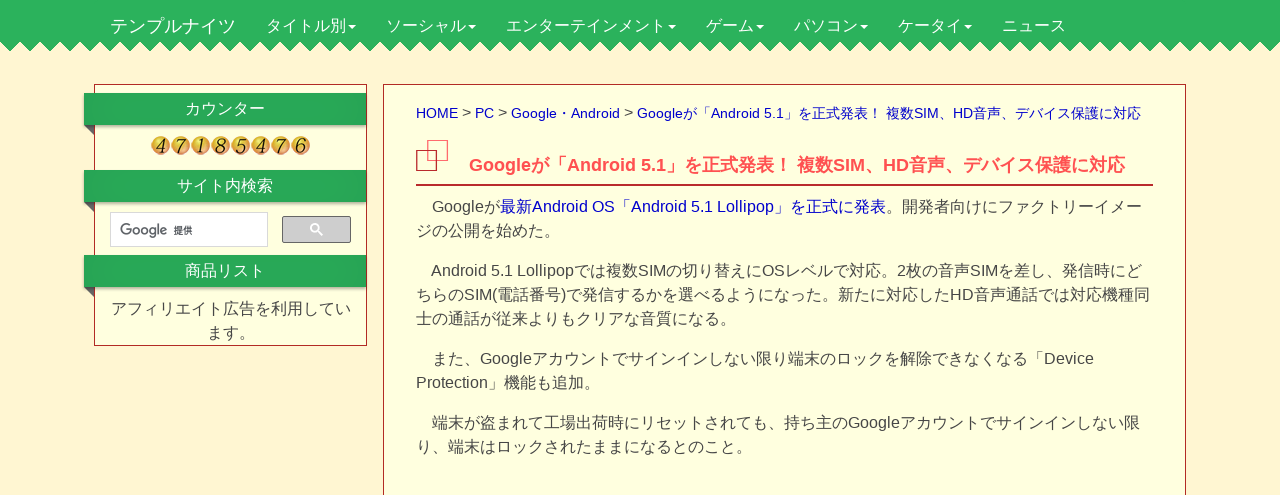

--- FILE ---
content_type: text/html
request_url: https://temple-knights.com/archives/2015/03/android-5-1.html
body_size: 7564
content:
<!DOCTYPE html>
<html lang="ja">
<head>
<meta charset="utf-8" />
<meta name="title" content="Googleが「Android 5.1」を正式発表！ 複数SIM、HD音声、デバイス保護に対応 - テンプルナイツ">
<meta name="keywords" content="Google" />
<meta name="description" content="　Googleが最新Android OS「Android 5.1 Lollipop」を正式に発表。開発者向けにファクトリーイメージの公開を始めた。 　Android 5.1 Lollipopでは複数SIMの切り替えにOSレベルで対応。2枚の" />
<meta name="viewport" content="width=device-width" />
<meta name="format-detection" content="telephone=no" />
<meta name="theme-color" content="#2BB25C">

<meta property="og:type" content="article">
<meta property="og:title" content="Googleが「Android 5.1」を正式発表！ 複数SIM、HD音声、デバイス保護に対応 - テンプルナイツ">
<meta property="og:description" content="　Googleが最新Android OS「Android 5.1 Lollipop」を正式に発表。開発者向けにファクトリーイメージの公開を始めた。 　Android 5.1 Lollipopでは複数SIMの切り替えにOSレベルで対応。2枚の">
<meta property="og:url" content="https://temple-knights.com/archives/2015/03/android-5-1.html">
<meta property="og:image" content="https://temple-knights.com/image/web/temple-knights.png" />
<meta property="og:site_name" content="テンプルナイツ">
<meta property="og:locale" content="ja_JP">
<meta name="twitter:card" content="summary">
<meta name="twitter:site" content="@temple_knights"/>
<link rel="stylesheet" href="//maxcdn.bootstrapcdn.com/bootstrap/3.2.0/css/bootstrap.min.css">
<link rel="stylesheet" href="/unity.css" />
<!--[if lt IE 9]>
<script type="text/javascript" src="http://html5shim.googlecode.com/svn/trunk/html5.js"></script>
<script src="//cdnjs.cloudflare.com/ajax/libs/respond.js/1.4.2/respond.min.js"></script>
<![endif]-->
<link rel="start" href="https://temple-knights.com/" title="Home" />
<link rel="alternate" type="application/atom+xml" title="Recent Entries" href="https://temple-knights.com/atom.xml" />
<link rel="shortcut icon" href="/favicon.ico" />
<link rel="author" href="mailto:webmaster@temple-knights.com" />
<link rel="canonical" href="https://temple-knights.com/archives/2015/03/android-5-1.html" />
<link rel="prev" href="https://temple-knights.com/archives/2015/03/retina-macbook.html" title="アップル、薄さ13.1mmの極薄Retina MacBookを発表！" />
<link rel="next" href="https://temple-knights.com/archives/2015/03/yonikimo-one-piece.html" title="『世にも奇妙な物語』×『ワンピース』！ 阿部寛がゴム人間になる" />
<title>Googleが「Android 5.1」を正式発表！ 複数SIM、HD音声、デバイス保護に対応 - テンプルナイツ</title>
<script async src="https://www.googletagmanager.com/gtag/js?id=UA-1390854-1"></script>
<script>
  window.dataLayer = window.dataLayer || [];
  function gtag(){dataLayer.push(arguments);}
  gtag('js', new Date());

  gtag('config', 'UA-1390854-1');
</script>
<script async src="//pagead2.googlesyndication.com/pagead/js/adsbygoogle.js"></script>
<script>
     (adsbygoogle = window.adsbygoogle || []).push({
          google_ad_client: "ca-pub-5794144441276821",
          enable_page_level_ads: true
     });
</script>

<!-- Google Tag Manager -->
<script>(function(w,d,s,l,i){w[l]=w[l]||[];w[l].push({'gtm.start':
new Date().getTime(),event:'gtm.js'});var f=d.getElementsByTagName(s)[0],
j=d.createElement(s),dl=l!='dataLayer'?'&l='+l:'';j.async=true;j.src=
'https://www.googletagmanager.com/gtm.js?id='+i+dl;f.parentNode.insertBefore(j,f);
})(window,document,'script','dataLayer','GTM-5QRSHQTG');</script>
<!-- End Google Tag Manager -->
</head>
<body id="theme-from-temple-knights">

<!-- Google Tag Manager (noscript) -->
<noscript><iframe src="https://www.googletagmanager.com/ns.html?id=GTM-5QRSHQTG"
height="0" width="0" style="display:none;visibility:hidden"></iframe></noscript>
<!-- End Google Tag Manager (noscript) -->

<div class="full-back">
<div id="top-nav-cont">
<div class="container">
<header>
<nav class="navbar navbar-default yamm">
<div class="navbar-header">
<button type="button" data-toggle="collapse" data-target="#navbar-collapse-grid" class="navbar-toggle"><span class="icon-bar"></span><span class="icon-bar"></span><span class="icon-bar"></span></button><a href="https://temple-knights.com/" class="navbar-brand">テンプルナイツ</a>
</div>
<div id="navbar-collapse-grid" class="navbar-collapse collapse">
<ul class="nav navbar-nav">
 <li class="dropdown yamm-fw"><a href="#" data-toggle="dropdown" class="dropdown-toggle">タイトル別<b class="caret"></b></a>
<ul class="dropdown-menu">
<li class="grid-menu">
<div class="row">
<div class="col-sm-4"><a href="/archives/fate/" title="空の境界、月姫、MELTY BLOOD、Fate/stay night、Fate/Zero、魔法使いの夜、DDDの話題">Fate・月姫</a></div>
<div class="col-sm-4"><a href="/archives/clannad-air-kanon/" title="Kanon、AIR、CLANNAD、リトルバスターズ！、Rewrite、Angel Beats!の話題">Key</a></div>
<div class="col-sm-4"><a href="/archives/kancolle/" title="ブラウザゲーム『艦隊これくしょん -艦これ-』の話題">艦これ</a></div>
</div>
<div class="row">
<div class="col-sm-4"><a href="/archives/kyotoanimation/" title="京都アニメーションが制作した作品及び原作の話題を扱う">京アニ</a></div>
<div class="col-sm-4"><a href="/archives/vocaloid/" title="初音ミクを始めとしたボーカロイド全般の話題">初音ミク</a></div>
<div class="col-sm-4"><a href="/archives/nisioisin/" title="戯言シリーズ、人間シリーズ、化物語、刀語、世界シリーズ、めだかボックスの話題">西尾維新・化物語</a></div>
</div>
<div class="row">
<div class="col-sm-4"><a href="/archives/geass/" title="プラネテス、スクライド、リヴァイアスの監督、カードキャプターさくらのCLAMPをキャラデザに迎え、ガンダムのサンライズが作り出す新たなロボットアニメ『コードギアス 反逆のルルーシュ』関連情報のみ扱う。">コードギアス</a></div>
<div class="col-sm-4"><a href="/archives/haruhi/" title="TVアニメが大ヒットして、一躍ライトノベルの代表作となった『涼宮ハルヒの憂鬱』や原作者、谷川流の『学校を出よう!』『絶望系 閉じられた世界』などを取り扱う。">涼宮ハルヒの憂鬱</a></div>
<div class="col-sm-4"><a href="/archives/higurashi/" title="竜騎士07率いる07th Expansion『ひぐらしのなく頃に』『うみねこのなく頃に』といったなく頃にシリーズについて、同人ゲーム、ニンテンドーDS、TVアニメ、実写映画と幅広く扱う。">ひぐらしのなく頃に</a></div>
</div>
<div class="row">
<div class="col-sm-4"><a href="/archives/evangelion/" title="新世紀ヱヴァンゲリヲンの話題">ヱヴァンゲリヲン</a></div>
<div class="col-sm-4"><a href="/archives/gundam/" title="宇宙世紀ガンダムを始め平成、種、00、AGE、ユニコーン、THE ORIGINと全てのガンダムの話題">ガンダム</a></div>
<div class="col-sm-4"><a href="/archives/ff/" title="スクウェア・エニックスのファイナルファンタジーとドラゴンクエストシリーズを取り扱う。">FF・ドラクエ</a></div>
</div>
</li>
</ul>
</li>
 
<li class="dropdown yamm-fw"><a href="#" data-toggle="dropdown" class="dropdown-toggle">ソーシャル<b class="caret"></b></a>
<ul class="dropdown-menu">
<li class="grid-menu">
<div class="row">
<div class="col-sm-4"><a href="https://twitter.com/temple_knights" title="テンプルナイツの記事タイトル配信Twitter">Twitter</a></div>
<div class="col-sm-4"><a href="https://www.facebook.com/pages/%E3%83%86%E3%83%B3%E3%83%97%E3%83%AB%E3%83%8A%E3%82%A4%E3%83%84/268999389786176" title="テンプルナイツのFacebookページ" rel="nofollow">Facebook</a></div>
<div class="col-sm-4"><a href="http://b.hatena.ne.jp/entrylist?url=http%3A%2F%2Ftemple-knights.com%2F&amp;sort=count" title="テンプルナイツの記事別はてぶ数">はてなブックマーク</a></div>
</div>
</li>
</ul>
</li>
 
<li class="dropdown yamm-fw"><a href="#" data-toggle="dropdown" class="dropdown-toggle">エンターテインメント<b class="caret"></b></a>
<ul class="dropdown-menu">
<li class="grid-menu">
<div class="row">
<div class="col-sm-12">
<a href="/archives/entertainment/" title="アニメ、漫画、ラノベ、映画といったエンターテインメント作品全般の話題">エンターテインメント全般</a>
<div class="row">
<div class="col-sm-3"><a href="/archives/entertainment/anime/" title="人気作品のTVアニメ化や来期アニメの放送開始日などの話題">アニメ</a></div>
<div class="col-sm-3"><a href="/archives/entertainment/manga/" title="ドラえもん、HUNTER×HUNTER、孤独のグルメ、アメコミ、Webコミック等の話題">漫画</a></div>
<div class="col-sm-3"><a href="/archives/entertainment/lightnovel/" title="ソードアート・オンライン、禁書目録、はがない、ホライゾン等の話題">ライトノベル</a></div>
<div class="col-sm-3"><a href="/archives/entertainment/movie/" title="アニメ映画やハリウッド映画の話題">映画</a></div>
</div>
</div>
</div>
<div class="row">
<div class="col-sm-3"><a href="/archives/doujin/" title="同人ゲーム、二次創作、コスプレの話題">同人・コスプレ</a></div>
<div class="col-sm-3"><a href="/archives/comiket/" title="コミックマーケットや同人誌即売会の話題">コミケ</a></div>
<div class="col-sm-3"><a href="/archives/figure/" title="スケールフィギュア、ねんどろいど、figmaといったフィギュアの話題">フィギュア</a></div>
<div class="col-sm-3"><a href="/archives/seiyuu/" title="水樹奈々、花澤香菜、小倉唯、小野大輔、神谷浩史さんといった声優の方々の話題">声優</a></div>
</div>
</li>
</ul>
</li>
 
<li class="dropdown yamm-fw"><a href="#" data-toggle="dropdown" class="dropdown-toggle">ゲーム<b class="caret"></b></a>
<ul class="dropdown-menu">
<li class="grid-menu">
<div class="row">
<div class="col-sm-12">
<a href="/archives/game/" title="任天堂、SCE、Microsoft、PCゲーム、アーケードゲーム等の話題">ゲーム</a>
<div class="row">
<div class="col-sm-3"><a href="/archives/game/ps5/" title="PS5の話題">PS5</a></div>
<div class="col-sm-3"><a href="/archives/game/ps4/" title="PS4の話題">PS4</a></div>
<div class="col-sm-3"><a href="/archives/game/nintendo-switch/" title="ニンテンドースイッチの話題">Nintendo Switch</a></div>
<div class="col-sm-3"><a href="/archives/game/xbox-one/" title="Xbox Oneの話題">Xbox One</a></div>
<div class="col-sm-3"><a href="/archives/game/ps3/" title="PS3の話題">PS3</a></div>
<div class="col-sm-3"><a href="/archives/game/ps-vita/" title="PS Vitaの話題">PS Vita</a></div>
<div class="col-sm-3"><a href="/archives/game/3ds/" title="ニンテンドー3DSの話題">ニンテンドー3DS</a></div>
<div class="col-sm-3"><a href="/archives/game/xbox/" title="Xbox 360、アーケードゲーム、モバイルゲームの話題">Xbox 360</a></div>
<div class="col-sm-3"><a href="/archives/game/psp-ps2/" title="PSP、PS2の話題">PSP・PS2</a></div>
<div class="col-sm-3"><a href="/archives/game/wii-u/" title="Wii Uの話題">Wii U</a></div>
<div class="col-sm-3"><a href="/archives/game/ds-wii/" title="ニンテンドーDS・Wiiの話題">ニンテンドーDS・Wii</a></div>
<div class="col-sm-3"><a href="/archives/game/pc/" title="Sid Meier's Civilization、Total War、SimCityや国内ブランドのゲームの話題">PCゲーム</a></div>
</div>
</div>
</div>
</li>
</ul>
</li>
 
<li class="dropdown yamm-fw"><a href="#" data-toggle="dropdown" class="dropdown-toggle">パソコン<b class="caret"></b></a>
<ul class="dropdown-menu">
<li class="grid-menu">
<div class="row">
<div class="col-sm-12">
<a href="/archives/pc/" title="パソコン、タブレット、スマートフォン、アプリの話題">パソコン</a>
<div class="row">
<div class="col-sm-4"><a href="/archives/pc/cpu/" title="Intel Core iシリーズやAMDのCPUの話題">CPU</a></div>
<div class="col-sm-4"><a href="/archives/pc/software/" title="WindowsやFirefox、それにフリーソフト等の話題">ソフトウェア</a></div>
<div class="col-sm-4"><a href="/archives/pc/hardware/" title="自作パソコンパーツ、パソコン周辺機器の話題">ハードウェア</a></div>
</div>
</div>
</div>
</li>
</ul>
</li>
 
<li class="dropdown yamm-fw"><a href="#" data-toggle="dropdown" class="dropdown-toggle">ケータイ<b class="caret"></b></a>
<ul class="dropdown-menu">
<li class="grid-menu">
<div class="row">
<div class="col-sm-3"><a href="/archives/pc/apple-iphone/" title="iPhone、iPad、Macbook Airといったアップル製品の話題">Apple・iPhone</a></div>
<div class="col-sm-3"><a href="/archives/pc/google-android" title="Androidスマートフォン、タブレットほかGoogleの話題">Google・Android</a></div>
<div class="col-sm-3"><a href="/archives/mobile-phone/" title="NTTドコモ等のキャリアやアプリの話題">携帯電話</a></div>
<div class="col-sm-3"><a href="/archives/youtube/" title="YouTube、ニコニコ動画等の動画配信サイトの話題">YouTube・ニコ動</a></div>
</div>
</li>
</ul>
</li>
 
<li class="dropdown yamm-fw"><a href="/archives/news/" title="ITニュースや気になったニュースの話題">ニュース</a>
</li>
</ul>
</div>
</nav>
</header>
</div>
</div>
</div>

<div class="vanille-bg jagged-border"></div>

<div id="container" class="container">
<div class="row">
<div id="main" class="col-md-9 text-center col-md-push-3">
<article itemscope itemtype="http://schema.org/Article" id="entry-21093" class="entry-asset asset hentry autopagerize_page_element">

<ul id="breadcrumb" itemscope itemtype="http://schema.org/BreadcrumbList">
<li itemprop="itemListElement" itemscope itemtype="http://schema.org/ListItem"><a href="https://temple-knights.com/" itemprop="item" rel="tag"><span itemprop="name">HOME</span></a><meta itemprop="position" content="1" /></li>&nbsp;&gt;

<li itemprop="itemListElement" itemscope itemtype="http://schema.org/ListItem"><a href="https://temple-knights.com/archives/pc/" itemprop="item" rel="tag"><span itemprop="name">PC</span></a><meta itemprop="position" content="2" /></li>&nbsp;&gt;

<li itemprop="itemListElement" itemscope itemtype="http://schema.org/ListItem"><a href="https://temple-knights.com/archives/pc/google-android/" itemprop="item" rel="tag"><span itemprop="name">Google・Android</span></a><meta itemprop="position" content="2" /></li>&nbsp;&gt;

<li itemprop="itemListElement" itemscope itemtype="http://schema.org/ListItem"><a href="https://temple-knights.com/archives/2015/03/android-5-1.html" itemprop="item"><span itemprop="name">Googleが「Android 5.1」を正式発表！ 複数SIM、HD音声、デバイス保護に対応</span></a><meta itemprop="position" content="3" /></li>
</ul>

<header><h1 itemprop="headline" id="head" class="entry-title">Googleが「Android 5.1」を正式発表！ 複数SIM、HD音声、デバイス保護に対応</h1></header>
<p>　Googleが<a href="http://officialandroid.blogspot.jp/2015/03/android-51-unwrapping-new-lollipop.html">最新Android OS「Android 5.1 Lollipop」を正式に発表</a>。開発者向けにファクトリーイメージの公開を始めた。</p>

<p>　Android 5.1 Lollipopでは複数SIMの切り替えにOSレベルで対応。2枚の音声SIMを差し、発信時にどちらのSIM(電話番号)で発信するかを選べるようになった。新たに対応したHD音声通話では対応機種同士の通話が従来よりもクリアな音質になる。</p>
<p>　また、Googleアカウントでサインインしない限り端末のロックを解除できなくなる「Device Protection」機能も追加。</p>

<p>　端末が盗まれて工場出荷時にリセットされても、持ち主のGoogleアカウントでサインインしない限り、端末はロックされたままになるとのこと。</p>
<div id="entry-ad">
<style>
.my_adslot { width: 300px; height: 250px; }
@media(min-width: 500px) { .my_adslot { width: 336px; height: 280px; } }
</style>
<script async src="//pagead2.googlesyndication.com/pagead/js/adsbygoogle.js"></script>
<ins class="adsbygoogle my_adslot"
     style="display:inline-block"
     data-ad-client="ca-pub-5794144441276821"
     data-ad-slot="9492125238"></ins>
<script>
(adsbygoogle = window.adsbygoogle || []).push({});
</script>
<script async src="//pagead2.googlesyndication.com/pagead/js/adsbygoogle.js"></script>
<ins class="adsbygoogle my_adslot"
     style="display:inline-block"
     data-ad-client="ca-pub-5794144441276821"
     data-ad-slot="8015392039"></ins>
<script>
(adsbygoogle = window.adsbygoogle || []).push({});
</script>
</div>
<p class="posted">投稿者:<span class="vcard author"><span itemprop="author" itemscope itemtype="http://schema.org/Person" class="fn">九嶋秀二郎</span></span> (公開日：<time itemprop="datePublished" class="entry-date" datetime="2015-03-10T23:44:50+09:00" pubdate>2015年3月10日 23:44</time>/最終更新日：<time class="date updated" itemprop="dateModified" datetime="2015-03-11T00:07:16+09:00" pubdate>2015年3月11日 00:07</time>)</p>


<script async src="//pagead2.googlesyndication.com/pagead/js/adsbygoogle.js"></script>
<!-- 関連コンテンツユニット -->
<ins class="adsbygoogle"
     style="display:block"
     data-ad-client="ca-pub-5794144441276821"
     data-ad-slot="3207598038"
     data-ad-format="autorelaxed"></ins>
<script>
(adsbygoogle = window.adsbygoogle || []).push({});
</script>
<h2>記事別アクセスランキング(2020年3月-2021年3月)</h2>
<table>
<tr><td>1位</td><td><a href="https://temple-knights.com/archives/2012/06/fate-zero-after-story.html">ネタバレしか存在しない『Fate/Zero』のその後の話</a></td><td>2012年06月24日</td></tr>
<tr><td>2位</td><td><a href="https://temple-knights.com/archives/2020/04/civilization-6-map-list.html">シヴィライゼーションVI マップ一覧</a></td><td>2020年03月16日</td></tr>
<tr><td>3位</td><td><a href="https://temple-knights.com/archives/2009/05/reading-test.html">単語をバラバラにした「こんちには みさなん」が話題に</a></td><td>2009年05月8日</td></tr>
<tr><td>4位</td><td><a href="https://temple-knights.com/archives/2005/10/novel_lecture.html">小説、ノベル、ゲームシナリオの書き方・作り方</a></td><td>2005年10月29日</td></tr>
<tr><td>5位</td><td><a href="https://temple-knights.com/archives/2005/10/seed_destiny_best.html">機動戦士ガンダムSEED DESTINY COMPLETE BESTでキラの階級が判明！</a></td><td>2005年10月15日</td></tr>
<tr><td>6位</td><td><a href="https://temple-knights.com/archives/2010/06/dislike-character-sakura.html">海外で嫌われるアニメの女性キャラは「サクラ」「織姫」！</a></td><td>2010年06月17日</td></tr>
<tr><td>7位</td><td><a href="https://temple-knights.com/archives/2008/12/ps3_21.html">家電芸人の品川さん、PS3をコンポジット接続でプレイし話題に</a></td><td>2008年12月30日</td></tr>
<tr><td>8位</td><td><a href="https://temple-knights.com/archives/2007/12/post_857.html">少年マガジン『デスノート』のパクリを認め、正式に謝罪！</a></td><td>2007年12月22日</td></tr>
<tr><td>9位</td><td><a href="https://temple-knights.com/archives/2016/05/fate-accel-zero-order-review.html">もう1つの第四次聖杯戦争『Fate/Accel Zero Order』内容と相違点</a></td><td>2016年05月04日</td></tr>
<tr><td>10位</td><td><a href="https://temple-knights.com/archives/2011/12/kannohiroyuki.html">『EVE』『YU-NO』の菅野ひろゆきさんが死去</a></td><td>2011年12月26日</td></tr>
</table>
<div class="autopagerize_insert_before"><ul><li>次の記事:<a href="https://temple-knights.com/archives/2015/03/yonikimo-one-piece.html" rel="next">『世にも奇妙な物語』×『ワンピース』！ 阿部寛がゴム人間になる</a></li><li>前の記事:<a href="https://temple-knights.com/archives/2015/03/retina-macbook.html" rel="prev">アップル、薄さ13.1mmの極薄Retina MacBookを発表！</a></li></ul></div>
</article>
</div>

<div id="links" class="col-md-3 text-center col-md-pull-9">
<div class="left-ribbon">カウンター</div>
<script language="javascript" type="text/javascript" src="//counter1.fc2.com/counter.php?id=13945656&main=1"></script><noscript><img src="//counter1.fc2.com/counter_img.php?id=13945656&main=1" /></noscript>
<div class="left-ribbon">サイト内検索</div>
<script type="text/javascript">
  (function() {
    var cx = '007485426214953673722:asbleoobbik';
    var gcse = document.createElement('script');
    gcse.type = 'text/javascript';
    gcse.async = true;
    gcse.src = (document.location.protocol == 'https:' ? 'https:' : 'http:') +
        '//www.google.com/cse/cse.js?cx=' + cx;
    var s = document.getElementsByTagName('script')[0];
    s.parentNode.insertBefore(gcse, s);
  })();
</script>
<gcse:searchbox-only></gcse:searchbox-only>
<div class="left-ribbon">商品リスト</div>
アフィリエイト広告を利用しています。


</div>
</div>

</div>

<div class="full-back">
<footer>Copyright &copy; 2001-2023 テンプルナイツ All Rights Reserved.</footer>
</div>
    <!-- Bootstrap core JavaScript-->
    <script src="//ajax.googleapis.com/ajax/libs/jquery/3.6.3/jquery.min.js"></script>
    <script src="//maxcdn.bootstrapcdn.com/bootstrap/3.4.1/js/bootstrap.min.js"></script>
    <script>
      $(function() {
        $(document).on('click', '.yamm .dropdown-menu', function(e) {
          e.stopPropagation()
        })
      })
    </script>

</body>
</html>

--- FILE ---
content_type: text/html; charset=utf-8
request_url: https://www.google.com/recaptcha/api2/aframe
body_size: 116
content:
<!DOCTYPE HTML><html><head><meta http-equiv="content-type" content="text/html; charset=UTF-8"></head><body><script nonce="7HTVypsFRZjW5-BfeF2KVA">/** Anti-fraud and anti-abuse applications only. See google.com/recaptcha */ try{var clients={'sodar':'https://pagead2.googlesyndication.com/pagead/sodar?'};window.addEventListener("message",function(a){try{if(a.source===window.parent){var b=JSON.parse(a.data);var c=clients[b['id']];if(c){var d=document.createElement('img');d.src=c+b['params']+'&rc='+(localStorage.getItem("rc::a")?sessionStorage.getItem("rc::b"):"");window.document.body.appendChild(d);sessionStorage.setItem("rc::e",parseInt(sessionStorage.getItem("rc::e")||0)+1);localStorage.setItem("rc::h",'1769898358024');}}}catch(b){}});window.parent.postMessage("_grecaptcha_ready", "*");}catch(b){}</script></body></html>